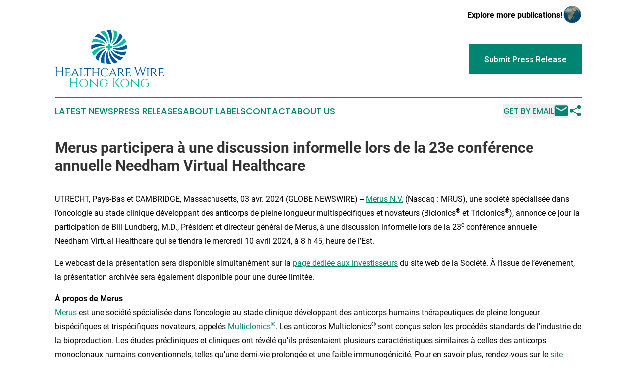

--- FILE ---
content_type: text/html;charset=utf-8
request_url: https://www.healthcarewirehongkong.com/article/700861099-merus-participera-une-discussion-informelle-lors-de-la-23e-conf-rence-annuelle-needham-virtual-healthcare
body_size: 6094
content:
<!DOCTYPE html>
<html lang="en">
<head>
  <title>Merus participera à une discussion informelle lors de la 23e conférence annuelle Needham Virtual Healthcare | Healthcare Wire Hong Kong</title>
  <meta charset="utf-8">
  <meta name="viewport" content="width=device-width, initial-scale=1">
    <meta name="description" content="Healthcare Wire Hong Kong is an online news publication focusing on health &amp; wellness in the Hong Kong: Your health and wellness news from Hong Kong">
    <link rel="icon" href="https://cdn.newsmatics.com/agp/sites/healthcarewirehongkong-favicon-1.png" type="image/png">
  <meta name="csrf-token" content="V7nyT0LR6jwcG76xyKHG1FvUYqZTyKhM2ZqZHuOhFG4=">
  <meta name="csrf-param" content="authenticity_token">
  <link href="/css/styles.min.css?vf26d474d90bbc5776e98706542184da16bd2b917" rel="stylesheet" data-turbo-track="reload">
  <link rel="stylesheet" href="/plugins/vanilla-cookieconsent/cookieconsent.css?vf26d474d90bbc5776e98706542184da16bd2b917">
  
<style type="text/css">
    :root {
        --color-primary-background: rgba(0, 133, 115, 0.4);
        --color-primary: #008573;
        --color-secondary: #01589d;
    }
</style>

  <script>
      (function(w,d,s,l,i){w[l]=w[l]||[];w[l].push({'gtm.start':
      new Date().getTime(),event:'gtm.js'});var f=d.getElementsByTagName(s)[0],
      j=d.createElement(s),dl=l!='dataLayer'?'&l='+l:'';j.async=true;
      j.src='https://www.googletagmanager.com/gtm.js?id='+i+dl;
      f.parentNode.insertBefore(j,f);
      })(window,document,'script','dataLayer','GTM-KGCXW2X');
  </script>

  <script>
    window.dataLayer.push({
      'cookie_settings': 'delta'
    });
  </script>
</head>
<body class="df-5 is-subpage">
<noscript>
  <iframe src="https://www.googletagmanager.com/ns.html?id=GTM-KGCXW2X"
          height="0" width="0" style="display:none;visibility:hidden"></iframe>
</noscript>
<div class="layout">

  <!-- Top banner -->
  <div class="max-md:hidden w-full content universal-ribbon-inner flex justify-end items-center">
    <a href="https://www.affinitygrouppublishing.com/" target="_blank" class="brands">
      <span class="font-bold text-black">Explore more publications!</span>
      <div>
        <img src="/images/globe.png" height="40" width="40" class="icon-globe"/>
      </div>
    </a>
  </div>
  <header data-controller="hamburger">
  <div class="content">
    <div class="header-top">
      <button class="hamburger relative w-8 h-6">
        <span aria-hidden="true"
          class="block absolute h-[2px] w-9 bg-[--color-primary] transform transition duration-500 ease-in-out -translate-y-[15px]"></span>
        <span aria-hidden="true"
          class="block absolute h-[2px] w-7 bg-[--color-primary] transform transition duration-500 ease-in-out translate-x-[7px]"></span>
        <span aria-hidden="true"
          class="block absolute h-[2px] w-9 bg-[--color-primary] transform transition duration-500 ease-in-out translate-y-[15px]"></span>
      </button>
      <div class="flex gap-2 masthead-container justify-between items-center">
        <div class="mr-4 logo-container">
          <a href="/">
              <img src="https://cdn.newsmatics.com/agp/sites/healthcarewirehongkong-logo-1.svg" alt="Healthcare Wire Hong Kong"
                class="max-md:!h-[60px] lg:!max-h-[115px]" height="186"
                width="auto">
          </a>
        </div>
        <a href="/submit-news" class="max-md:hidden button button-upload-content button-primary w-fit">
          <span>Submit Press Release</span></a>
      </div>
      <!--  Screen size line  -->
      <div class="absolute bottom-0 -ml-[20px] w-screen h-[1px] bg-[--color-primary] z-50 md:hidden">

      </div>
    </div>

    <!-- Navigation bar -->
    <div class="navigation is-hidden-on-mobile" id="main-navigation">
      <nav class="navigation-part">
          <a href="/latest-news" class="nav-link">
            Latest News
          </a>
          <a href="/press-releases" class="nav-link">
            Press Releases
          </a>
          <a href="/about-labels" class="nav-link">
            About Labels
          </a>
          <a href="/contact" class="nav-link">
            Contact
          </a>
          <a href="/about" class="nav-link">
            About Us
          </a>
      </nav>
      <div class="w-full md:w-auto md:justify-end">
        <div class="header-actions-new hidden">
          <button onclick="window.AlertDialog.openDialog()" class="nav-link nav-link-email flex items-center gap-1.5">
            Get by Email
            <div class="icon-mail"></div>
          </button>
            <button class="icon-share" onclick="window.ShareDialog.openDialog()">
          </button>
        </div>
      </div>
    </div>
  </div>
</header>

  <div id="main-content" class="content">
    <div id="flash-message"></div>
    <h1>Merus participera à une discussion informelle lors de la 23e conférence annuelle Needham Virtual Healthcare</h1>
<div class="press-release">
  
      <p>UTRECHT, Pays-Bas et CAMBRIDGE, Massachusetts,  03 avr. 2024  (GLOBE NEWSWIRE) -- <a href="https://www.globenewswire.com/Tracker?data=jr8Yme3S60rYfhsqgvwfpWRVxnEnw2MBmjDa1JofivLU3NvD2DQxNQapu-A-qrdl0MHqs568L3ORDuvyAN4s2Q==" rel="nofollow" target="_blank">Merus&#xA0;N.V.</a> (Nasdaq&#xA0;: MRUS), une soci&#xE9;t&#xE9; sp&#xE9;cialis&#xE9;e dans l&#x2019;oncologie au stade clinique d&#xE9;veloppant des anticorps de pleine longueur multisp&#xE9;cifiques et novateurs (Biclonics<sup>&#xAE;</sup> et Triclonics<sup>&#xAE;</sup>), annonce ce jour la participation de Bill&#xA0;Lundberg, M.D., Pr&#xE9;sident et directeur g&#xE9;n&#xE9;ral de Merus, &#xE0; une discussion informelle lors de la 23<sup>e</sup>&#xA0;conf&#xE9;rence annuelle Needham&#xA0;Virtual&#xA0;Healthcare qui se tiendra le mercredi 10&#xA0;avril&#xA0;2024, &#xE0; 8&#xA0;h&#xA0;45, heure de l&#x2019;Est.<br></p>  <p>Le webcast de la pr&#xE9;sentation sera disponible simultan&#xE9;ment sur la <a href="https://www.globenewswire.com/Tracker?data=KqizzRS8f7rLnJa0McvH3KmM_E032qy_wrM8tKAbYc6SQ3pHuHfDgtGGygeRfeclX4JS7G3QqJaElqDOS4NC1CXIG3KZ-K0zTMeOaILtCJEqj08zonHZnwAQWut57-OJ" rel="nofollow" target="_blank">page d&#xE9;di&#xE9;e aux investisseurs</a> du site web de la Soci&#xE9;t&#xE9;. &#xC0; l&#x2019;issue de l&#x2019;&#xE9;v&#xE9;nement, la pr&#xE9;sentation archiv&#xE9;e sera &#xE9;galement disponible pour une dur&#xE9;e limit&#xE9;e.</p>  <p><strong>&#xC0; propos de Merus</strong><br><a href="https://www.globenewswire.com/Tracker?data=jr8Yme3S60rYfhsqgvwfpUC-MHO_DSomqNYXbkZfWPHABE6bwSXJT_Hu20oazWdqp4hY8A1RJ1gv2ZKAHAIDXw==" rel="nofollow" target="_blank">Merus</a>&#xA0;est une soci&#xE9;t&#xE9; sp&#xE9;cialis&#xE9;e dans l&#x2019;oncologie au stade clinique d&#xE9;veloppant des anticorps humains th&#xE9;rapeutiques de pleine longueur bisp&#xE9;cifiques et trisp&#xE9;cifiques novateurs, appel&#xE9;s <a href="https://www.globenewswire.com/Tracker?data=L0wQ0l7isxxs60gB-dEewZw-RzxUlIodNO-lsRmpogdunMQlIPdDBf9eC8_BprRO8yjup6nEb6fXqq5xOKPXJhpRAKIwtqDUc_GIYBh8BgZceMhi0FsmOC2CddHbWFbN" rel="nofollow" target="_blank">Multiclonics</a><a href="https://www.globenewswire.com/Tracker?data=FSmLvIy3kRrbKpciW3681B9evRme-3joWXFH0O_hK2fGN9CB6tF2JydPPI8VBBws8Q-_HdEJfHaQfJ6yk1B-lnJ5WZkbGRHTpb4Do5RMSzI=" rel="nofollow" target="_blank"><sup>&#xAE;</sup></a>. Les anticorps Multiclonics<sup>&#xAE;</sup>&#xA0;sont con&#xE7;us selon les proc&#xE9;d&#xE9;s standards de l&#x2019;industrie de la bioproduction. Les &#xE9;tudes pr&#xE9;cliniques et cliniques ont r&#xE9;v&#xE9;l&#xE9; qu&#x2019;ils pr&#xE9;sentaient plusieurs caract&#xE9;ristiques similaires &#xE0; celles des anticorps monoclonaux humains conventionnels, telles qu&#x2019;une demi-vie prolong&#xE9;e et une faible immunog&#xE9;nicit&#xE9;. Pour en savoir plus, rendez-vous sur le&#xA0;<a href="https://www.globenewswire.com/Tracker?data=EIwn3NGMh-abJxE2uCVMl4TEoi83IU0-wKsIAlnYfNdOj5CbkRCP7PLqxJ2Ipn4ZxhaTFTl7dWIeBHXKzCRDnA==" rel="nofollow" target="_blank">site Internet</a>, le compte&#xA0;<a href="https://www.globenewswire.com/Tracker?data=MD5eMAyojCqT3VYAhF4BVxNegJRQSd84wotuzbF-fFoO-d4mgtakT1sak7dxSEwDJaVzyB0cVXpFaS7CyMYoGw==" rel="nofollow" target="_blank">X</a>&#xA0;et la page&#xA0;<a href="https://www.globenewswire.com/Tracker?data=ah1oXIs3mYxG6VZ9oH3Id358Tr6-mOf84HLzXyD06AI2FptyV2-HDy9FnvrprUAHGjuiXlzBhsV5l_VRRDgKitf4h43_LRmU17wM5uTNLN8=" rel="nofollow" target="_blank">LinkedIn</a> de Merus.</p>  <p>Multiclonics<sup>&#xAE;</sup>, Biclonics<sup>&#xAE;</sup>&#xA0;and Triclonics<sup>&#xAE;</sup>&#xA0;sont des marques d&#xE9;pos&#xE9;es de Merus&#xA0;N.V.</p> <img class="__GNW8366DE3E__IMG" src="https://www.globenewswire.com/newsroom/ti?nf=OTA4NDE2MSM2MTgzODIxIzIwMjAyODc="> <br><img src="https://ml.globenewswire.com/media/NmViNzI4Y2YtZTAwNC00NmQ0LTkzZGItZDRjOGZmZmYyMThjLTEwMzE4NTk=/tiny/Merus-N-V-.png" referrerpolicy="no-referrer-when-downgrade"><pre>Demandes de renseignements des investisseurs et des m&#xE9;dias :
Sherri Spear
Merus N.V.
Vice-pr&#xE9;sidente des relations avec les investisseurs et de la communication
617-821-3246
s.spear@merus.nl

Kathleen Farren
Merus N.V.
Relations avec les investisseurs/communication
617-230-4165
k.farren@merus.nl</pre>
<p><a href="https://www.globenewswire.com/NewsRoom/AttachmentNg/4a4a06e3-96f9-480f-8610-e954552b070b" rel="nofollow"><img src="https://ml.globenewswire.com/media/4a4a06e3-96f9-480f-8610-e954552b070b/small/merus-logo-jpg.jpg" border="0" width="150" height="81" alt="Primary Logo"></a></p>
    <p>
  Legal Disclaimer:
</p>
<p>
  EIN Presswire provides this news content "as is" without warranty of any kind. We do not accept any responsibility or liability
  for the accuracy, content, images, videos, licenses, completeness, legality, or reliability of the information contained in this
  article. If you have any complaints or copyright issues related to this article, kindly contact the author above.
</p>
<img class="prtr" src="https://www.einpresswire.com/tracking/article.gif?t=5&a=PJkkj3FMWAkaooJ4&i=zo3FS26weutfHJhT" alt="">
</div>

  </div>
</div>
<footer class="footer footer-with-line">
  <div class="content flex flex-col">
    <p class="footer-text text-sm mb-4 order-2 lg:order-1">© 1995-2025 Newsmatics Inc. dba Affinity Group Publishing &amp; Healthcare Wire Hong Kong. All Rights Reserved.</p>
    <div class="footer-nav lg:mt-2 mb-[30px] lg:mb-0 flex gap-7 flex-wrap justify-center order-1 lg:order-2">
        <a href="/about" class="footer-link">About</a>
        <a href="/archive" class="footer-link">Press Release Archive</a>
        <a href="/submit-news" class="footer-link">Submit Press Release</a>
        <a href="/legal/terms" class="footer-link">Terms &amp; Conditions</a>
        <a href="/legal/dmca" class="footer-link">Copyright/DMCA Policy</a>
        <a href="/legal/privacy" class="footer-link">Privacy Policy</a>
        <a href="/contact" class="footer-link">Contact</a>
    </div>
  </div>
</footer>
<div data-controller="dialog" data-dialog-url-value="/" data-action="click->dialog#clickOutside">
  <dialog
    class="modal-shadow fixed backdrop:bg-black/20 z-40 text-left bg-white rounded-full w-[350px] h-[350px] overflow-visible"
    data-dialog-target="modal"
  >
    <div class="text-center h-full flex items-center justify-center">
      <button data-action="click->dialog#close" type="button" class="modal-share-close-button">
        ✖
      </button>
      <div>
        <div class="mb-4">
          <h3 class="font-bold text-[28px] mb-3">Share us</h3>
          <span class="text-[14px]">on your social networks:</span>
        </div>
        <div class="flex gap-6 justify-center text-center">
          <a href="https://www.facebook.com/sharer.php?u=https://www.healthcarewirehongkong.com" class="flex flex-col items-center font-bold text-[#4a4a4a] text-sm" target="_blank">
            <span class="h-[55px] flex items-center">
              <img width="40px" src="/images/fb.png" alt="Facebook" class="mb-2">
            </span>
            <span class="text-[14px]">
              Facebook
            </span>
          </a>
          <a href="https://www.linkedin.com/sharing/share-offsite/?url=https://www.healthcarewirehongkong.com" class="flex flex-col items-center font-bold text-[#4a4a4a] text-sm" target="_blank">
            <span class="h-[55px] flex items-center">
              <img width="40px" height="40px" src="/images/linkedin.png" alt="LinkedIn" class="mb-2">
            </span>
            <span class="text-[14px]">
            LinkedIn
            </span>
          </a>
        </div>
      </div>
    </div>
  </dialog>
</div>

<div data-controller="alert-dialog" data-action="click->alert-dialog#clickOutside">
  <dialog
    class="fixed backdrop:bg-black/20 modal-shadow z-40 text-left bg-white rounded-full w-[450px] h-[450px] overflow-visible"
    data-alert-dialog-target="modal">
    <div class="flex items-center text-center -mt-4 h-full flex-1 p-8 sm:p-12">
      <button data-action="click->alert-dialog#close"
              type="button" class="modal-close-button">
        ✖
      </button>
      <div class="w-full" data-alert-dialog-target="subscribeForm">
        <img class="w-8 mx-auto mb-4" src="/images/agps.svg" alt="AGPs" />
        <p class="text-lg">Get the latest news on this topic.</p>
        <h3 class="dialog-title mt-4">SIGN UP FOR FREE TODAY</h3>
        <form data-action="submit->alert-dialog#submit" method="POST" action="/alerts">
  <input type="hidden" name="authenticity_token" value="V7nyT0LR6jwcG76xyKHG1FvUYqZTyKhM2ZqZHuOhFG4=">

  <input data-alert-dialog-target="fullnameInput" type="text" name="fullname" id="fullname" autocomplete="off" tabindex="-1">
  <label>
    <input data-alert-dialog-target="emailInput" placeholder="Email address" name="email" type="email"
      value=""
      class="rounded-xs mb-2 block w-full bg-white px-4 py-2 text-gray-900 border-[1px] border-solid border-gray-600 focus:border-2 focus:border-gray-800 placeholder:text-gray-400"
      required>
  </label>
  <div class="text-red-400 text-sm" data-alert-dialog-target="errorMessage"></div>

  <input data-alert-dialog-target="timestampInput" type="hidden" name="timestamp" value="1763282641" autocomplete="off" tabindex="-1">

  <input type="submit" value="Sign Up"
    class="!rounded-[3px] w-full mt-2 mb-4 bg-primary px-5 py-2 leading-5 font-semibold text-white hover:color-primary/75 cursor-pointer">
</form>
<a data-action="click->alert-dialog#close" class="text-black underline hover:no-underline inline-block mb-4" href="#">No Thanks</a>
<p class="text-[15px] leading-[22px]">
  By signing to this email alert, you<br /> agree to our
  <a href="/legal/terms" class="underline text-primary hover:no-underline" target="_blank">Terms & Conditions</a>
</p>

      </div>
      <div data-alert-dialog-target="checkEmail" class="hidden">
        <img class="inline-block w-9" src="/images/envelope.svg" />
        <h3 class="dialog-title">Check Your Email</h3>
        <p class="text-lg mb-12">We sent a one-time activation link to <b data-alert-dialog-target="userEmail"></b>. Just click on the link to
          continue.</p>
        <p class="text-lg">If you don't see the email in your inbox, check your spam folder or <a class="underline text-primary hover:no-underline" data-action="click->alert-dialog#showForm" href="#">try again</a>
        </p>
      </div>

      <!-- activated -->
      <div data-alert-dialog-target="activated" class="hidden">
        <img class="w-8 mx-auto mb-4" src="/images/agps.svg" alt="AGPs" />
        <h3 class="dialog-title">SUCCESS</h3>
        <p class="text-lg">You have successfully confirmed your email and are subscribed to <b>
            Healthcare Wire Hong Kong
          </b> daily
          news alert.</p>
      </div>
      <!-- alreadyActivated -->
      <div data-alert-dialog-target="alreadyActivated" class="hidden">
        <img class="w-8 mx-auto mb-4" src="/images/agps.svg" alt="AGPs" />
        <h3 class="dialog-title">Alert was already activated</h3>
        <p class="text-lg">It looks like you have already confirmed and are receiving the <b>Healthcare Wire Hong Kong</b> daily news
            alert.</p>
      </div>
      <!-- activateErrorMessage -->
      <div data-alert-dialog-target="activateErrorMessage" class="hidden">
        <img class="w-8 mx-auto mb-4" src="/images/agps.svg" alt="AGPs" />
        <h3 class="dialog-title">Oops!</h3>
        <p class="text-lg mb-4">It looks like something went wrong. Please try again.</p>
        <form data-action="submit->alert-dialog#submit" method="POST" action="/alerts">
  <input type="hidden" name="authenticity_token" value="V7nyT0LR6jwcG76xyKHG1FvUYqZTyKhM2ZqZHuOhFG4=">

  <input data-alert-dialog-target="fullnameInput" type="text" name="fullname" id="fullname" autocomplete="off" tabindex="-1">
  <label>
    <input data-alert-dialog-target="emailInput" placeholder="Email address" name="email" type="email"
      value=""
      class="rounded-xs mb-2 block w-full bg-white px-4 py-2 text-gray-900 border-[1px] border-solid border-gray-600 focus:border-2 focus:border-gray-800 placeholder:text-gray-400"
      required>
  </label>
  <div class="text-red-400 text-sm" data-alert-dialog-target="errorMessage"></div>

  <input data-alert-dialog-target="timestampInput" type="hidden" name="timestamp" value="1763282641" autocomplete="off" tabindex="-1">

  <input type="submit" value="Sign Up"
    class="!rounded-[3px] w-full mt-2 mb-4 bg-primary px-5 py-2 leading-5 font-semibold text-white hover:color-primary/75 cursor-pointer">
</form>
<a data-action="click->alert-dialog#close" class="text-black underline hover:no-underline inline-block mb-4" href="#">No Thanks</a>
<p class="text-[15px] leading-[22px]">
  By signing to this email alert, you<br /> agree to our
  <a href="/legal/terms" class="underline text-primary hover:no-underline" target="_blank">Terms & Conditions</a>
</p>

      </div>

      <!-- deactivated -->
      <div data-alert-dialog-target="deactivated" class="hidden">
        <img class="w-8 mx-auto mb-4" src="/images/agps.svg" alt="AGPs" />
        <h3 class="dialog-title">You are Unsubscribed!</h3>
        <p class="text-lg">You are no longer receiving the <b>Healthcare Wire Hong Kong </b>daily news alert.</p>
      </div>
      <!-- alreadyDeactivated -->
      <div data-alert-dialog-target="alreadyDeactivated" class="hidden">
        <img class="w-8 mx-auto mb-4" src="/images/agps.svg" alt="AGPs" />
        <h3 class="dialog-title">You have already unsubscribed!</h3>
        <p class="text-lg">You are no longer receiving the <b>Healthcare Wire Hong Kong</b> daily news alert.</p>
      </div>
      <!-- deactivateErrorMessage -->
      <div data-alert-dialog-target="deactivateErrorMessage" class="hidden">
        <img class="w-8 mx-auto mb-4" src="/images/agps.svg" alt="AGPs" />
        <h3 class="dialog-title">Oops!</h3>
        <p class="text-lg">Try clicking the Unsubscribe link in the email again and if it still doesn't work, <a
            href="/contact">contact us</a></p>
      </div>
    </div>
  </dialog>
</div>

<script src="/plugins/vanilla-cookieconsent/cookieconsent.umd.js?vf26d474d90bbc5776e98706542184da16bd2b917"></script>
  <script src="/js/cookieconsent.js?vf26d474d90bbc5776e98706542184da16bd2b917"></script>

<script type="module" src="/js/app.js?vf26d474d90bbc5776e98706542184da16bd2b917"></script>
</body>
</html>


--- FILE ---
content_type: image/svg+xml
request_url: https://cdn.newsmatics.com/agp/sites/healthcarewirehongkong-logo-1.svg
body_size: 14282
content:
<?xml version="1.0" encoding="UTF-8" standalone="no"?>
<svg
   xmlns:dc="http://purl.org/dc/elements/1.1/"
   xmlns:cc="http://creativecommons.org/ns#"
   xmlns:rdf="http://www.w3.org/1999/02/22-rdf-syntax-ns#"
   xmlns:svg="http://www.w3.org/2000/svg"
   xmlns="http://www.w3.org/2000/svg"
   id="Layer_1"
   data-name="Layer 1"
   viewBox="0 0 357.66 186.79112"
   version="1.1"
   width="357.66"
   height="186.79112">
  <metadata
     id="metadata89">
    <rdf:RDF>
      <cc:Work
         rdf:about="">
        <dc:format>image/svg+xml</dc:format>
        <dc:type
           rdf:resource="http://purl.org/dc/dcmitype/StillImage" />
      </cc:Work>
    </rdf:RDF>
  </metadata>
  <defs
     id="defs4">
    <style
       id="style2">.cls-1{fill:#01589d;}.cls-2{fill:#00bfa5;}</style>
  </defs>
  <title
     id="title6">85</title>
  <path
     class="cls-1"
     d="m 20.33,150.97112 v -0.42 h 0.54 a 2.74,2.74 0 0 0 2.75,-2.66 v -11.1 H 6.09 v 11.1 a 2.76,2.76 0 0 0 2.75,2.7 h 0.54 v 0.42 H 0 v -0.42 h 0.54 a 2.74,2.74 0 0 0 2.75,-2.7 v -23.82 a 2.74,2.74 0 0 0 -2.74,-2.67 H 0.01 v -0.43 h 9.38 v 0.43 H 8.85 a 2.74,2.74 0 0 0 -2.76,2.66 v 11.44 h 17.53 v -11.46 a 2.74,2.74 0 0 0 -2.74,-2.64 h -0.54 v -0.43 h 9.38 v 0.43 h -0.54 a 2.75,2.75 0 0 0 -2.75,2.69 v 23.8 a 2.76,2.76 0 0 0 2.75,2.7 h 0.54 v 0.42 z"
     id="path8" />
  <path
     class="cls-1"
     d="M 49.69,150.98112 H 32.27 v -0.43 h 0.59 a 2.4,2.4 0 0 0 2.47,-2.28 v -20.38 a 2.32,2.32 0 0 0 -2.47,-2.24 h -0.59 v -0.43 h 12.52 a 18.49,18.49 0 0 0 4.79,-0.67 v 4.85 h -0.49 v -0.66 a 2.13,2.13 0 0 0 -2.15,-2.2 h -8.85 v 10.9 h 7.32 a 1.67,1.67 0 0 0 1.74,-1.82 v -0.54 h 0.46 v 6 h -0.46 v -0.54 a 1.66,1.66 0 0 0 -1.64,-1.82 h -7.42 v 10.9 h 6.7 c 4.12,-0.05 5.59,-2.06 6.8,-4.83 h 0.5 z"
     id="path10" />
  <path
     class="cls-1"
     d="m 76.6,148.05112 a 3.87,3.87 0 0 0 3.31,2.5 h 0.32 v 0.42 h -8.8 v -0.42 h 0.34 a 1.76,1.76 0 0 0 1.51,-2.57 l -2.34,-5.71 H 60.09 l -2.35,5.62 c -0.66,1.71 0.47,2.69 1.47,2.69 h 0.34 v 0.42 h -8.17 v -0.42 h 0.34 a 3.92,3.92 0 0 0 3.37,-2.51 l 8.88,-19 a 24.05,24.05 0 0 0 1.65,-4.41 h 0.41 z m -6.19,-7.06 -4.81,-11.73 -5,11.73 z"
     id="path12" />
  <path
     class="cls-1"
     d="m 100.43,144.83112 -2.34,6.14 H 80.66 v -0.42 h 0.59 a 2.4,2.4 0 0 0 2.47,-2.28 v -20.26 a 2.48,2.48 0 0 0 -2.56,-2.33 h -0.51 v -0.42 h 8.88 v 0.42 h -0.5 a 2.47,2.47 0 0 0 -2.56,2.32 v 21.66 h 6.7 c 4.12,-0.05 5.58,-2.06 6.8,-4.83 z"
     id="path14" />
  <path
     class="cls-1"
     d="m 114.26,125.21112 a 18.18,18.18 0 0 0 4.78,-0.67 v 4.83 h -0.45 v -0.66 a 2.13,2.13 0 0 0 -2.15,-2.2 h -7.75 v 21.78 a 2.44,2.44 0 0 0 2.51,2.27 h 0.5 v 0.42 h -8.83 v -0.42 h 0.49 a 2.46,2.46 0 0 0 2.52,-2.33 v -21.73 h -7.79 a 2.12,2.12 0 0 0 -2.14,2.2 v 0.66 h -0.46 v -4.83 a 18.16,18.16 0 0 0 4.77,0.67 z"
     id="path16" />
  <path
     class="cls-1"
     d="m 138.86,150.97112 v -0.43 h 0.49 a 2.44,2.44 0 0 0 2.5,-2.28 v -9.37 h -15.76 v 9.32 a 2.43,2.43 0 0 0 2.5,2.29 h 0.49 v 0.43 h -8.73 v -0.43 h 0.49 a 2.44,2.44 0 0 0 2.5,-2.32 v -20.17 a 2.45,2.45 0 0 0 -2.5,-2.33 h -0.5 v -0.43 h 8.73 v 0.43 h -0.5 a 2.44,2.44 0 0 0 -2.49,2.26 v 9.7 h 15.82 v -9.63 a 2.45,2.45 0 0 0 -2.5,-2.33 h -0.49 v -0.43 h 8.74 v 0.43 h -0.56 a 2.45,2.45 0 0 0 -2.5,2.25 v 20.33 a 2.45,2.45 0 0 0 2.5,2.29 h 0.49 v 0.42 z"
     id="path18" />
  <path
     class="cls-1"
     d="m 176.09,140.18112 -0.46,5.87 c -2.22,3.42 -6.74,5.52 -11.8,5.52 -8.69,0 -14.15,-5.15 -14.15,-13.46 0,-8.31 5.47,-13.46 14.15,-13.46 a 20.35,20.35 0 0 1 10,2.6 l 0.94,6 h -0.37 c -1.32,-5.25 -5.32,-7.36 -10.63,-7.36 -6.79,0 -11,4.63 -11,12.18 0,7.55 4.25,12.06 11.06,12.13 6.39,0 11.41,-3.05 11.87,-10.07 z"
     id="path20" />
  <path
     class="cls-1"
     d="m 201.09,148.05112 a 3.87,3.87 0 0 0 3.3,2.5 h 0.33 v 0.42 h -8.81 v -0.42 h 0.34 a 1.76,1.76 0 0 0 1.52,-2.57 l -2.34,-5.71 h -10.88 l -2.36,5.62 c -0.65,1.71 0.48,2.69 1.48,2.69 h 0.34 v 0.42 h -8.17 v -0.42 h 0.34 a 3.94,3.94 0 0 0 3.36,-2.48 l 8.88,-19 a 24.19,24.19 0 0 0 1.64,-4.41 h 0.41 z m -6.19,-7.06 -4.81,-11.73 -5,11.73 z"
     id="path22" />
  <path
     class="cls-1"
     d="m 215.85,125.26112 c 5.41,0 8.72,2.61 8.72,6.94 a 7.2,7.2 0 0 1 -6.67,7.06 11.62,11.62 0 0 1 3.31,3.36 c 0,0 2,2.68 3.75,4.67 1.75,1.99 2.94,3.24 5.32,3.26 v 0.43 h -1.35 a 9.09,9.09 0 0 1 -8,-3.78 c -0.48,-0.58 -3.86,-5.45 -4.2,-5.87 -1.16,-1.45 -2.65,-2.88 -4.34,-2.88 v -0.4 c 0,0 1,0 2.45,0 2.38,-0.06 5.08,-0.08 6.31,-3.68 a 7.84,7.84 0 0 0 0.3,-2.45 c -0.1,-3.21 -2.26,-5.1 -5.71,-5.27 -2.4,-0.12 -4.52,0 -4.92,0 v 21.63 a 2.37,2.37 0 0 0 2.43,2.33 h 0.58 v 0.43 h -8.74 v -0.43 h 0.58 a 2.38,2.38 0 0 0 2.43,-2.27 v -20.45 a 2.33,2.33 0 0 0 -2.43,-2.23 h -0.58 v -0.43 z"
     id="path24" />
  <path
     class="cls-1"
     d="m 247.68,150.98112 h -17.41 v -0.43 h 0.59 a 2.4,2.4 0 0 0 2.47,-2.28 v -20.38 a 2.32,2.32 0 0 0 -2.47,-2.24 h -0.59 v -0.43 h 12.52 a 18.56,18.56 0 0 0 4.79,-0.67 v 4.85 h -0.49 v -0.66 a 2.12,2.12 0 0 0 -2.15,-2.2 h -8.85 v 10.9 h 7.32 a 1.67,1.67 0 0 0 1.74,-1.82 v -0.54 h 0.46 v 6 h -0.46 v -0.54 a 1.66,1.66 0 0 0 -1.64,-1.82 h -7.42 v 10.9 h 6.7 c 4.12,-0.05 5.58,-2.06 6.8,-4.83 h 0.5 z"
     id="path26" />
  <path
     class="cls-1"
     d="m 301.14,120.97112 v 0.43 h -0.38 a 4,4 0 0 0 -3.76,2.66 l -7.1,22.66 a 21.92,21.92 0 0 0 -0.94,4.77 h -0.4 l -8.77,-24.51 -6.49,19.74 a 21.9,21.9 0 0 0 -0.9,4.77 H 272 l -9.73,-27.48 a 4,4 0 0 0 -3.76,-2.61 h -0.34 v -0.43 h 9.53 v 0.43 h -0.38 a 1.85,1.85 0 0 0 -1.68,2.63 l 6.45,20.86 8,-24.59 h 0.4 l 8.45,23.71 5.74,-20.07 c 0.43,-1.64 -0.49,-2.55 -1.66,-2.55 h -0.38 v -0.43 z"
     id="path28" />
  <path
     class="cls-1"
     d="m 300.09,150.97112 v -0.42 h 0.57 a 2.7,2.7 0 0 0 2.91,-2.33 v -20.21 a 2.7,2.7 0 0 0 -2.91,-2.33 h -0.57 v -0.42 h 9.71 v 0.42 h -0.58 a 2.72,2.72 0 0 0 -2.91,2.25 v 20.33 a 2.71,2.71 0 0 0 2.91,2.29 h 0.57 v 0.42 z"
     id="path30" />
  <path
     class="cls-1"
     d="m 323.47,125.26112 c 5.4,0 8.71,2.61 8.71,6.94 a 7.19,7.19 0 0 1 -6.66,7.06 11.72,11.72 0 0 1 3.3,3.36 c 0,0 2,2.68 3.75,4.67 1.75,1.99 2.95,3.24 5.32,3.26 v 0.43 h -1.35 a 9.1,9.1 0 0 1 -8,-3.78 c -0.48,-0.58 -3.86,-5.45 -4.2,-5.87 -1.16,-1.45 -2.64,-2.88 -4.34,-2.88 v -0.4 c 0,0 1.06,0 2.46,0 2.37,-0.06 5.07,-0.08 6.3,-3.68 a 7.55,7.55 0 0 0 0.33,-2.48 c -0.09,-3.21 -2.25,-5.1 -5.7,-5.27 -2.41,-0.12 -4.52,0 -4.93,0 v 21.63 a 2.38,2.38 0 0 0 2.43,2.33 h 0.58 v 0.43 h -8.76 v -0.43 h 0.58 a 2.39,2.39 0 0 0 2.44,-2.27 v -20.42 a 2.33,2.33 0 0 0 -2.44,-2.23 h -0.58 v -0.43 z"
     id="path32" />
  <path
     class="cls-1"
     d="m 355.3,150.98112 h -17.41 v -0.43 h 0.59 a 2.41,2.41 0 0 0 2.48,-2.28 v -20.38 a 2.33,2.33 0 0 0 -2.48,-2.24 h -0.59 v -0.43 h 12.53 a 18.48,18.48 0 0 0 4.78,-0.67 v 4.85 h -0.46 v -0.66 a 2.13,2.13 0 0 0 -2.15,-2.2 h -8.9 v 10.9 h 7.32 a 1.67,1.67 0 0 0 1.74,-1.82 v -0.54 h 0.47 v 6 h -0.47 v -0.54 a 1.66,1.66 0 0 0 -1.64,-1.82 h -7.42 v 10.9 h 6.7 c 4.12,-0.05 5.59,-2.06 6.81,-4.83 h 0.46 z"
     id="path34" />
  <path
     class="cls-2"
     d="m 66.94,186.16112 v -0.42 h 0.54 a 2.76,2.76 0 0 0 2.75,-2.67 v -11.1 H 52.7 v 11.07 a 2.74,2.74 0 0 0 2.74,2.7 h 0.54 v 0.42 h -9.37 v -0.42 h 0.54 a 2.76,2.76 0 0 0 2.75,-2.7 v -23.78 a 2.75,2.75 0 0 0 -2.75,-2.67 h -0.54 v -0.43 h 9.38 v 0.43 h -0.54 a 2.73,2.73 0 0 0 -2.74,2.66 v 11.44 h 17.53 v -11.46 a 2.76,2.76 0 0 0 -2.75,-2.65 h -0.54 v -0.42 h 9.38 v 0.42 h -0.54 a 2.74,2.74 0 0 0 -2.74,2.7 v 23.76 a 2.73,2.73 0 0 0 2.74,2.69 h 0.54 v 0.43 z"
     id="path36" />
  <path
     class="cls-2"
     d="m 109.09,173.31112 c 0,8 -6.47,13.45 -14.46,13.45 -7.99,0 -14.47,-5.49 -14.47,-13.45 0,-7.96 6.48,-13.42 14.48,-13.42 8,0 14.45,5.45 14.45,13.42 z m -3.18,0 c 0,-7.25 -5,-12.18 -11.28,-12.18 -6.28,0 -11.29,4.93 -11.29,12.18 0,7.25 5,12.17 11.29,12.17 6.29,0 11.29,-4.93 11.29,-12.17 z"
     id="path38" />
  <path
     class="cls-2"
     d="m 142.88,160.45112 v 0.44 h -0.71 a 2.34,2.34 0 0 0 -2.38,2.15 v 18.28 a 42.81,42.81 0 0 0 0.4,5.47 h -0.4 l -22.3,-21.16 v 17.89 a 2.35,2.35 0 0 0 2.39,2.24 h 0.71 v 0.43 h -8.1 v -0.43 h 0.72 a 2.33,2.33 0 0 0 2.38,-2.24 v -18.36 a 36,36 0 0 0 -0.41,-5.36 h 0.46 l 22.24,21 v -17.78 a 2.34,2.34 0 0 0 -2.38,-2.15 h -0.71 v -0.42 z"
     id="path40" />
  <path
     class="cls-2"
     d="m 172.57,181.24112 a 15.56,15.56 0 0 1 -12.21,5.52 c -8.47,0 -14.06,-5.15 -14.06,-13.46 0,-8.31 5.6,-13.46 14,-13.46 a 18.32,18.32 0 0 1 10,2.6 l 1,6 h -0.38 c -1.24,-5 -4.62,-7.36 -10.61,-7.36 -6.55,0 -10.91,4.63 -10.91,12.18 0,7.55 4.38,12.17 11,12.17 a 12.9,12.9 0 0 0 9.42,-3.72 l 0.07,-5.69 c 0,-1.08 -0.74,-1.69 -2,-1.69 h -0.61 v -0.43 h 7.81 v 0.43 h -0.59 c -1.25,0 -2,0.61 -2,1.7 z"
     id="path42" />
  <path
     class="cls-2"
     d="m 195.33,183.04112 a 2.73,2.73 0 0 0 2.74,2.69 h 0.54 v 0.43 h -9.38 v -0.43 h 0.54 a 2.75,2.75 0 0 0 2.75,-2.69 v -23.78 a 2.75,2.75 0 0 0 -2.75,-2.68 h -0.54 v -0.42 h 9.38 v 0.42 h -0.52 a 2.74,2.74 0 0 0 -2.74,2.67 z m 15.91,0.94 a 5.37,5.37 0 0 0 4,1.75 v 0.43 h -1.81 c -1.21,0 -4.49,-0.13 -6.46,-2.43 l -10.32,-12.49 10.11,-12.68 a 1.2,1.2 0 0 0 -1,-2 h -0.41 v -0.38 h 9.05 v 0.39 h -0.19 a 6.14,6.14 0 0 0 -4.61,2 l -10.1,11.66 z"
     id="path44" />
  <path
     class="cls-2"
     d="m 244.18,173.31112 c 0,8 -6.46,13.45 -14.46,13.45 -8,0 -14.46,-5.49 -14.46,-13.45 0,-7.96 6.46,-13.42 14.46,-13.42 8,0 14.46,5.45 14.46,13.42 z m -3.17,0 c 0,-7.25 -5,-12.18 -11.29,-12.18 -6.29,0 -11.29,4.93 -11.29,12.18 0,7.25 5,12.17 11.29,12.17 6.29,0 11.29,-4.93 11.29,-12.17 z"
     id="path46" />
  <path
     class="cls-2"
     d="m 277.96,160.45112 v 0.44 h -0.71 a 2.35,2.35 0 0 0 -2.39,2.15 v 18.28 a 41.78,41.78 0 0 0 0.41,5.47 h -0.41 l -22.29,-21.16 v 17.89 a 2.34,2.34 0 0 0 2.39,2.24 h 0.71 v 0.43 h -8.1 v -0.43 h 0.71 a 2.34,2.34 0 0 0 2.39,-2.24 v -18.36 a 36,36 0 0 0 -0.41,-5.36 h 0.46 l 22.24,21 v -17.78 a 2.35,2.35 0 0 0 -2.37,-2.13 h -0.72 v -0.42 z"
     id="path48" />
  <path
     class="cls-2"
     d="m 307.65,181.24112 a 15.53,15.53 0 0 1 -12.2,5.52 c -8.47,0 -14.06,-5.15 -14.06,-13.46 0,-8.31 5.6,-13.46 14,-13.46 a 18.35,18.35 0 0 1 10,2.6 l 0.94,6 h -0.37 c -1.25,-5 -4.62,-7.36 -10.62,-7.36 -6.54,0 -10.9,4.63 -10.9,12.18 0,7.55 4.38,12.17 11,12.17 a 12.92,12.92 0 0 0 9.42,-3.72 l 0.07,-5.69 c 0,-1.08 -0.75,-1.69 -2,-1.69 h -0.61 v -0.43 h 7.86 v 0.43 h -0.58 c -1.26,0 -2,0.61 -2,1.7 z"
     id="path50" />
  <path
     class="cls-1"
     d="m 213.03,11.981124 a 3.57,3.57 0 0 1 0.78,0.16 c 10.06,7 10.43,8.88 3.26,18.58 -7.17,9.7 -16.3,17 -29,20.2 15.81,-15.78 15.81,-15.78 24.96,-38.94 z"
     id="path52" />
  <path
     class="cls-2"
     d="m 176.16,44.781124 c -4.9,-16.29 -14.78,-27.76 -28.52,-37.3300002 4.16,-1.71 7.6,-3.28 11.15,-4.51 a 4.08,4.08 0 0 1 3.28,0.66 c 9.65,7.6000002 17.02,28.4700002 14.09,41.1800002 z"
     id="path54" />
  <path
     class="cls-2"
     d="m 227.74,27.971124 a 6,6 0 0 1 0.76,0.64 c 6.61,10.44 6.24,12.1 -4.17,18.49 -11,6.77 -21.82,9.35 -35.52,8 a 70.67,70.67 0 0 0 38.93,-27.13 z"
     id="path56" />
  <path
     class="cls-2"
     d="m 184.7,47.501124 c 8.61,-14.91 10.25,-29.64 7.58,-46.0000002 4.28,1.64 7.95,2.89 11.47,4.49 0.79,0.36 1.4,1.91 1.45,2.94 0.62,12.7900002 -8.37,30.2600002 -20.5,38.5700002 z"
     id="path58" />
  <path
     class="cls-1"
     d="m 187.09,63.741124 c 14.76,7.62 30.4,9.1 46.47,6.7 a 3.44,3.44 0 0 1 0.17,0.86 c -2.7,11.56 -4.41,12.61 -15.87,10.25 -12.21,-2.52 -22.91,-7.6 -30.77,-17.81 z"
     id="path60" />
  <path
     class="cls-1"
     d="m 142.21,100.38112 a 6.72,6.72 0 0 1 -1,-0.28 c -10.18,-7.139996 -10.51,-8.999996 -3.09,-18.999996 7.17,-9.61 16.18,-16.61 28.14,-19.41 -12.53,10.1 -20.17,23.12 -24.05,38.689996 z"
     id="path62" />
  <path
     class="cls-1"
     d="m 183.38,66.801124 c 18.53,16.4 18.53,16.4 40.92,23.47 -3.22,3.12 -6.05,6 -9,8.63 a 2.77,2.77 0 0 1 -2.46,0.09 c -13.87,-6.85 -25.05,-16.24 -29.59,-31.78 -0.08,-0.11 0.07,-0.32 0.13,-0.41 z"
     id="path64" />
  <path
     class="cls-2"
     d="m 164.6,57.501124 c -16.42,5.7 -19.89,8.14 -38,26.8 -1.59,-3.5 -3.26,-6.75 -4.5,-10.15 a 3.94,3.94 0 0 1 0.9,-3.53 c 11.81,-9.48 25,-15.23 40.51,-13.88 0.26,0.02 0.48,0.32 1.09,0.76 z"
     id="path66" />
  <path
     class="cls-1"
     d="m 164.52,52.311124 c -16,-1.07 -30.77,3 -45.41,11.68 0,-4.5 -0.13,-8.11 0.09,-11.69 a 3.6,3.6 0 0 1 1.9,-2.61 c 11.51,-4.1 30.13,-5.69 43.42,2.62 z"
     id="path68" />
  <path
     class="cls-1"
     d="m 162.09,110.51112 c -3.63,-1.39 -7.1,-2.54 -10.38,-4.09 a 4,4 0 0 1 -1.94,-3.09 c 1.11,-14.999996 6.56,-27.999996 18.68,-37.719996 -2.16,7.42 -5.08,14.49 -6.13,21.83 -1.05,7.34 -0.23,14.919996 -0.23,23.069996 z"
     id="path70" />
  <path
     class="cls-1"
     d="m 178.84,67.891124 c 5,15.75 14.67,27.32 28.55,36.859996 -4.37,1.77 -8,3.33 -11.63,4.64 a 3.2,3.2 0 0 1 -2.78,-0.68 C 183.13,97.631124 176.82,85.161124 178.16,69.801124 a 11.73,11.73 0 0 1 0.68,-1.91 z"
     id="path72" />
  <path
     class="cls-1"
     d="m 169.21,0.05112383 c 4.94,0 8.61,-0.17 12.23,0.11 a 4.08,4.08 0 0 1 2.93,2.24999997 c 4.35,13.4700002 5.1,26.8700002 -1.53,40.0000002 a 27.34,27.34 0 0 1 -1.85,2.48 c 1.52,-16.8 -2.74,-30.79 -11.78,-44.84000017 z"
     id="path74" />
  <path
     class="cls-1"
     d="m 171.59,45.301124 c -10.72,-12.36 -24.5,-19.41 -41.78,-23.41 3.67,-3.25 6.33,-5.76 9.19,-8 a 3.85,3.85 0 0 1 3.26,-0.64 c 13.89,6.81 24.83,16.39 29.33,32.05 z"
     id="path76" />
  <path
     class="cls-2"
     d="m 166.9,47.801124 a 75.78,75.78 0 0 0 -45.33,-6.08 c -0.19,-0.75 -0.39,-1.08 -0.31,-1.31 4.86,-13.49 3.27,-11.86 15.93,-9.75 12.84,2.14 23.95,8.69 29.71,17.14 z"
     id="path78" />
  <path
     class="cls-1"
     d="m 235.45,48.531124 c 1.06,16 2.08,13.65 -11.14,16.29 a 51.62,51.62 0 0 1 -30.36,-2.62 c -1.27,-0.53 -2.5,-1.16 -3.72,-1.8 -0.22,-0.12 -0.3,-0.5 -0.6,-1 16.46,1.82 31.34,-2.51 45.82,-10.87 z"
     id="path80" />
  <path
     class="cls-1"
     d="m 185.21,111.13112 c -0.88,0.45 -1.13,0.68 -1.38,0.69 -14.84,0.74 -12.78,2 -15.61,-11.75 -2.25,-10.999996 -1,-21.719996 5.19,-31.719996 a 68.57,68.57 0 0 0 11.8,42.779996 z"
     id="path82" />
  <path
     class="cls-2"
     d="m 185.09,53.241124 h -4.33 v -4.35 a 3.5,3.5 0 0 0 -7,0 v 4.33 h -4.33 a 3.5,3.5 0 0 0 0,7 h 4.33 v 4.32 a 3.5,3.5 0 1 0 7,0 v -4.32 h 4.33 a 3.5,3.5 0 0 0 0,-7 z"
     id="path84" />
</svg>
